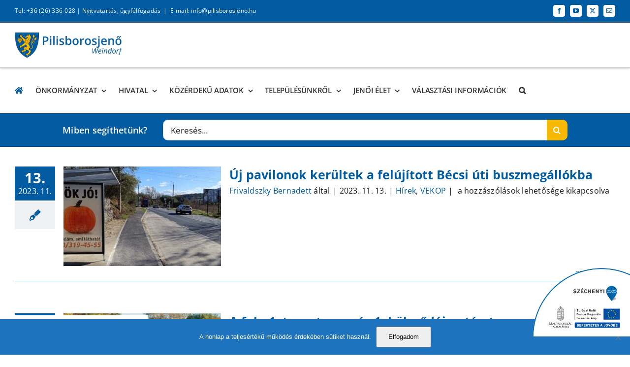

--- FILE ---
content_type: text/html; charset=utf-8
request_url: https://www.google.com/recaptcha/api2/anchor?ar=1&k=6Ld3g4sUAAAAALvzG6KPGYP7e4b8-UeLbO96dqPk&co=aHR0cHM6Ly9waWxpc2Jvcm9zamVuby5odTo0NDM.&hl=en&v=PoyoqOPhxBO7pBk68S4YbpHZ&size=invisible&anchor-ms=20000&execute-ms=30000&cb=vyalpw4s085z
body_size: 48642
content:
<!DOCTYPE HTML><html dir="ltr" lang="en"><head><meta http-equiv="Content-Type" content="text/html; charset=UTF-8">
<meta http-equiv="X-UA-Compatible" content="IE=edge">
<title>reCAPTCHA</title>
<style type="text/css">
/* cyrillic-ext */
@font-face {
  font-family: 'Roboto';
  font-style: normal;
  font-weight: 400;
  font-stretch: 100%;
  src: url(//fonts.gstatic.com/s/roboto/v48/KFO7CnqEu92Fr1ME7kSn66aGLdTylUAMa3GUBHMdazTgWw.woff2) format('woff2');
  unicode-range: U+0460-052F, U+1C80-1C8A, U+20B4, U+2DE0-2DFF, U+A640-A69F, U+FE2E-FE2F;
}
/* cyrillic */
@font-face {
  font-family: 'Roboto';
  font-style: normal;
  font-weight: 400;
  font-stretch: 100%;
  src: url(//fonts.gstatic.com/s/roboto/v48/KFO7CnqEu92Fr1ME7kSn66aGLdTylUAMa3iUBHMdazTgWw.woff2) format('woff2');
  unicode-range: U+0301, U+0400-045F, U+0490-0491, U+04B0-04B1, U+2116;
}
/* greek-ext */
@font-face {
  font-family: 'Roboto';
  font-style: normal;
  font-weight: 400;
  font-stretch: 100%;
  src: url(//fonts.gstatic.com/s/roboto/v48/KFO7CnqEu92Fr1ME7kSn66aGLdTylUAMa3CUBHMdazTgWw.woff2) format('woff2');
  unicode-range: U+1F00-1FFF;
}
/* greek */
@font-face {
  font-family: 'Roboto';
  font-style: normal;
  font-weight: 400;
  font-stretch: 100%;
  src: url(//fonts.gstatic.com/s/roboto/v48/KFO7CnqEu92Fr1ME7kSn66aGLdTylUAMa3-UBHMdazTgWw.woff2) format('woff2');
  unicode-range: U+0370-0377, U+037A-037F, U+0384-038A, U+038C, U+038E-03A1, U+03A3-03FF;
}
/* math */
@font-face {
  font-family: 'Roboto';
  font-style: normal;
  font-weight: 400;
  font-stretch: 100%;
  src: url(//fonts.gstatic.com/s/roboto/v48/KFO7CnqEu92Fr1ME7kSn66aGLdTylUAMawCUBHMdazTgWw.woff2) format('woff2');
  unicode-range: U+0302-0303, U+0305, U+0307-0308, U+0310, U+0312, U+0315, U+031A, U+0326-0327, U+032C, U+032F-0330, U+0332-0333, U+0338, U+033A, U+0346, U+034D, U+0391-03A1, U+03A3-03A9, U+03B1-03C9, U+03D1, U+03D5-03D6, U+03F0-03F1, U+03F4-03F5, U+2016-2017, U+2034-2038, U+203C, U+2040, U+2043, U+2047, U+2050, U+2057, U+205F, U+2070-2071, U+2074-208E, U+2090-209C, U+20D0-20DC, U+20E1, U+20E5-20EF, U+2100-2112, U+2114-2115, U+2117-2121, U+2123-214F, U+2190, U+2192, U+2194-21AE, U+21B0-21E5, U+21F1-21F2, U+21F4-2211, U+2213-2214, U+2216-22FF, U+2308-230B, U+2310, U+2319, U+231C-2321, U+2336-237A, U+237C, U+2395, U+239B-23B7, U+23D0, U+23DC-23E1, U+2474-2475, U+25AF, U+25B3, U+25B7, U+25BD, U+25C1, U+25CA, U+25CC, U+25FB, U+266D-266F, U+27C0-27FF, U+2900-2AFF, U+2B0E-2B11, U+2B30-2B4C, U+2BFE, U+3030, U+FF5B, U+FF5D, U+1D400-1D7FF, U+1EE00-1EEFF;
}
/* symbols */
@font-face {
  font-family: 'Roboto';
  font-style: normal;
  font-weight: 400;
  font-stretch: 100%;
  src: url(//fonts.gstatic.com/s/roboto/v48/KFO7CnqEu92Fr1ME7kSn66aGLdTylUAMaxKUBHMdazTgWw.woff2) format('woff2');
  unicode-range: U+0001-000C, U+000E-001F, U+007F-009F, U+20DD-20E0, U+20E2-20E4, U+2150-218F, U+2190, U+2192, U+2194-2199, U+21AF, U+21E6-21F0, U+21F3, U+2218-2219, U+2299, U+22C4-22C6, U+2300-243F, U+2440-244A, U+2460-24FF, U+25A0-27BF, U+2800-28FF, U+2921-2922, U+2981, U+29BF, U+29EB, U+2B00-2BFF, U+4DC0-4DFF, U+FFF9-FFFB, U+10140-1018E, U+10190-1019C, U+101A0, U+101D0-101FD, U+102E0-102FB, U+10E60-10E7E, U+1D2C0-1D2D3, U+1D2E0-1D37F, U+1F000-1F0FF, U+1F100-1F1AD, U+1F1E6-1F1FF, U+1F30D-1F30F, U+1F315, U+1F31C, U+1F31E, U+1F320-1F32C, U+1F336, U+1F378, U+1F37D, U+1F382, U+1F393-1F39F, U+1F3A7-1F3A8, U+1F3AC-1F3AF, U+1F3C2, U+1F3C4-1F3C6, U+1F3CA-1F3CE, U+1F3D4-1F3E0, U+1F3ED, U+1F3F1-1F3F3, U+1F3F5-1F3F7, U+1F408, U+1F415, U+1F41F, U+1F426, U+1F43F, U+1F441-1F442, U+1F444, U+1F446-1F449, U+1F44C-1F44E, U+1F453, U+1F46A, U+1F47D, U+1F4A3, U+1F4B0, U+1F4B3, U+1F4B9, U+1F4BB, U+1F4BF, U+1F4C8-1F4CB, U+1F4D6, U+1F4DA, U+1F4DF, U+1F4E3-1F4E6, U+1F4EA-1F4ED, U+1F4F7, U+1F4F9-1F4FB, U+1F4FD-1F4FE, U+1F503, U+1F507-1F50B, U+1F50D, U+1F512-1F513, U+1F53E-1F54A, U+1F54F-1F5FA, U+1F610, U+1F650-1F67F, U+1F687, U+1F68D, U+1F691, U+1F694, U+1F698, U+1F6AD, U+1F6B2, U+1F6B9-1F6BA, U+1F6BC, U+1F6C6-1F6CF, U+1F6D3-1F6D7, U+1F6E0-1F6EA, U+1F6F0-1F6F3, U+1F6F7-1F6FC, U+1F700-1F7FF, U+1F800-1F80B, U+1F810-1F847, U+1F850-1F859, U+1F860-1F887, U+1F890-1F8AD, U+1F8B0-1F8BB, U+1F8C0-1F8C1, U+1F900-1F90B, U+1F93B, U+1F946, U+1F984, U+1F996, U+1F9E9, U+1FA00-1FA6F, U+1FA70-1FA7C, U+1FA80-1FA89, U+1FA8F-1FAC6, U+1FACE-1FADC, U+1FADF-1FAE9, U+1FAF0-1FAF8, U+1FB00-1FBFF;
}
/* vietnamese */
@font-face {
  font-family: 'Roboto';
  font-style: normal;
  font-weight: 400;
  font-stretch: 100%;
  src: url(//fonts.gstatic.com/s/roboto/v48/KFO7CnqEu92Fr1ME7kSn66aGLdTylUAMa3OUBHMdazTgWw.woff2) format('woff2');
  unicode-range: U+0102-0103, U+0110-0111, U+0128-0129, U+0168-0169, U+01A0-01A1, U+01AF-01B0, U+0300-0301, U+0303-0304, U+0308-0309, U+0323, U+0329, U+1EA0-1EF9, U+20AB;
}
/* latin-ext */
@font-face {
  font-family: 'Roboto';
  font-style: normal;
  font-weight: 400;
  font-stretch: 100%;
  src: url(//fonts.gstatic.com/s/roboto/v48/KFO7CnqEu92Fr1ME7kSn66aGLdTylUAMa3KUBHMdazTgWw.woff2) format('woff2');
  unicode-range: U+0100-02BA, U+02BD-02C5, U+02C7-02CC, U+02CE-02D7, U+02DD-02FF, U+0304, U+0308, U+0329, U+1D00-1DBF, U+1E00-1E9F, U+1EF2-1EFF, U+2020, U+20A0-20AB, U+20AD-20C0, U+2113, U+2C60-2C7F, U+A720-A7FF;
}
/* latin */
@font-face {
  font-family: 'Roboto';
  font-style: normal;
  font-weight: 400;
  font-stretch: 100%;
  src: url(//fonts.gstatic.com/s/roboto/v48/KFO7CnqEu92Fr1ME7kSn66aGLdTylUAMa3yUBHMdazQ.woff2) format('woff2');
  unicode-range: U+0000-00FF, U+0131, U+0152-0153, U+02BB-02BC, U+02C6, U+02DA, U+02DC, U+0304, U+0308, U+0329, U+2000-206F, U+20AC, U+2122, U+2191, U+2193, U+2212, U+2215, U+FEFF, U+FFFD;
}
/* cyrillic-ext */
@font-face {
  font-family: 'Roboto';
  font-style: normal;
  font-weight: 500;
  font-stretch: 100%;
  src: url(//fonts.gstatic.com/s/roboto/v48/KFO7CnqEu92Fr1ME7kSn66aGLdTylUAMa3GUBHMdazTgWw.woff2) format('woff2');
  unicode-range: U+0460-052F, U+1C80-1C8A, U+20B4, U+2DE0-2DFF, U+A640-A69F, U+FE2E-FE2F;
}
/* cyrillic */
@font-face {
  font-family: 'Roboto';
  font-style: normal;
  font-weight: 500;
  font-stretch: 100%;
  src: url(//fonts.gstatic.com/s/roboto/v48/KFO7CnqEu92Fr1ME7kSn66aGLdTylUAMa3iUBHMdazTgWw.woff2) format('woff2');
  unicode-range: U+0301, U+0400-045F, U+0490-0491, U+04B0-04B1, U+2116;
}
/* greek-ext */
@font-face {
  font-family: 'Roboto';
  font-style: normal;
  font-weight: 500;
  font-stretch: 100%;
  src: url(//fonts.gstatic.com/s/roboto/v48/KFO7CnqEu92Fr1ME7kSn66aGLdTylUAMa3CUBHMdazTgWw.woff2) format('woff2');
  unicode-range: U+1F00-1FFF;
}
/* greek */
@font-face {
  font-family: 'Roboto';
  font-style: normal;
  font-weight: 500;
  font-stretch: 100%;
  src: url(//fonts.gstatic.com/s/roboto/v48/KFO7CnqEu92Fr1ME7kSn66aGLdTylUAMa3-UBHMdazTgWw.woff2) format('woff2');
  unicode-range: U+0370-0377, U+037A-037F, U+0384-038A, U+038C, U+038E-03A1, U+03A3-03FF;
}
/* math */
@font-face {
  font-family: 'Roboto';
  font-style: normal;
  font-weight: 500;
  font-stretch: 100%;
  src: url(//fonts.gstatic.com/s/roboto/v48/KFO7CnqEu92Fr1ME7kSn66aGLdTylUAMawCUBHMdazTgWw.woff2) format('woff2');
  unicode-range: U+0302-0303, U+0305, U+0307-0308, U+0310, U+0312, U+0315, U+031A, U+0326-0327, U+032C, U+032F-0330, U+0332-0333, U+0338, U+033A, U+0346, U+034D, U+0391-03A1, U+03A3-03A9, U+03B1-03C9, U+03D1, U+03D5-03D6, U+03F0-03F1, U+03F4-03F5, U+2016-2017, U+2034-2038, U+203C, U+2040, U+2043, U+2047, U+2050, U+2057, U+205F, U+2070-2071, U+2074-208E, U+2090-209C, U+20D0-20DC, U+20E1, U+20E5-20EF, U+2100-2112, U+2114-2115, U+2117-2121, U+2123-214F, U+2190, U+2192, U+2194-21AE, U+21B0-21E5, U+21F1-21F2, U+21F4-2211, U+2213-2214, U+2216-22FF, U+2308-230B, U+2310, U+2319, U+231C-2321, U+2336-237A, U+237C, U+2395, U+239B-23B7, U+23D0, U+23DC-23E1, U+2474-2475, U+25AF, U+25B3, U+25B7, U+25BD, U+25C1, U+25CA, U+25CC, U+25FB, U+266D-266F, U+27C0-27FF, U+2900-2AFF, U+2B0E-2B11, U+2B30-2B4C, U+2BFE, U+3030, U+FF5B, U+FF5D, U+1D400-1D7FF, U+1EE00-1EEFF;
}
/* symbols */
@font-face {
  font-family: 'Roboto';
  font-style: normal;
  font-weight: 500;
  font-stretch: 100%;
  src: url(//fonts.gstatic.com/s/roboto/v48/KFO7CnqEu92Fr1ME7kSn66aGLdTylUAMaxKUBHMdazTgWw.woff2) format('woff2');
  unicode-range: U+0001-000C, U+000E-001F, U+007F-009F, U+20DD-20E0, U+20E2-20E4, U+2150-218F, U+2190, U+2192, U+2194-2199, U+21AF, U+21E6-21F0, U+21F3, U+2218-2219, U+2299, U+22C4-22C6, U+2300-243F, U+2440-244A, U+2460-24FF, U+25A0-27BF, U+2800-28FF, U+2921-2922, U+2981, U+29BF, U+29EB, U+2B00-2BFF, U+4DC0-4DFF, U+FFF9-FFFB, U+10140-1018E, U+10190-1019C, U+101A0, U+101D0-101FD, U+102E0-102FB, U+10E60-10E7E, U+1D2C0-1D2D3, U+1D2E0-1D37F, U+1F000-1F0FF, U+1F100-1F1AD, U+1F1E6-1F1FF, U+1F30D-1F30F, U+1F315, U+1F31C, U+1F31E, U+1F320-1F32C, U+1F336, U+1F378, U+1F37D, U+1F382, U+1F393-1F39F, U+1F3A7-1F3A8, U+1F3AC-1F3AF, U+1F3C2, U+1F3C4-1F3C6, U+1F3CA-1F3CE, U+1F3D4-1F3E0, U+1F3ED, U+1F3F1-1F3F3, U+1F3F5-1F3F7, U+1F408, U+1F415, U+1F41F, U+1F426, U+1F43F, U+1F441-1F442, U+1F444, U+1F446-1F449, U+1F44C-1F44E, U+1F453, U+1F46A, U+1F47D, U+1F4A3, U+1F4B0, U+1F4B3, U+1F4B9, U+1F4BB, U+1F4BF, U+1F4C8-1F4CB, U+1F4D6, U+1F4DA, U+1F4DF, U+1F4E3-1F4E6, U+1F4EA-1F4ED, U+1F4F7, U+1F4F9-1F4FB, U+1F4FD-1F4FE, U+1F503, U+1F507-1F50B, U+1F50D, U+1F512-1F513, U+1F53E-1F54A, U+1F54F-1F5FA, U+1F610, U+1F650-1F67F, U+1F687, U+1F68D, U+1F691, U+1F694, U+1F698, U+1F6AD, U+1F6B2, U+1F6B9-1F6BA, U+1F6BC, U+1F6C6-1F6CF, U+1F6D3-1F6D7, U+1F6E0-1F6EA, U+1F6F0-1F6F3, U+1F6F7-1F6FC, U+1F700-1F7FF, U+1F800-1F80B, U+1F810-1F847, U+1F850-1F859, U+1F860-1F887, U+1F890-1F8AD, U+1F8B0-1F8BB, U+1F8C0-1F8C1, U+1F900-1F90B, U+1F93B, U+1F946, U+1F984, U+1F996, U+1F9E9, U+1FA00-1FA6F, U+1FA70-1FA7C, U+1FA80-1FA89, U+1FA8F-1FAC6, U+1FACE-1FADC, U+1FADF-1FAE9, U+1FAF0-1FAF8, U+1FB00-1FBFF;
}
/* vietnamese */
@font-face {
  font-family: 'Roboto';
  font-style: normal;
  font-weight: 500;
  font-stretch: 100%;
  src: url(//fonts.gstatic.com/s/roboto/v48/KFO7CnqEu92Fr1ME7kSn66aGLdTylUAMa3OUBHMdazTgWw.woff2) format('woff2');
  unicode-range: U+0102-0103, U+0110-0111, U+0128-0129, U+0168-0169, U+01A0-01A1, U+01AF-01B0, U+0300-0301, U+0303-0304, U+0308-0309, U+0323, U+0329, U+1EA0-1EF9, U+20AB;
}
/* latin-ext */
@font-face {
  font-family: 'Roboto';
  font-style: normal;
  font-weight: 500;
  font-stretch: 100%;
  src: url(//fonts.gstatic.com/s/roboto/v48/KFO7CnqEu92Fr1ME7kSn66aGLdTylUAMa3KUBHMdazTgWw.woff2) format('woff2');
  unicode-range: U+0100-02BA, U+02BD-02C5, U+02C7-02CC, U+02CE-02D7, U+02DD-02FF, U+0304, U+0308, U+0329, U+1D00-1DBF, U+1E00-1E9F, U+1EF2-1EFF, U+2020, U+20A0-20AB, U+20AD-20C0, U+2113, U+2C60-2C7F, U+A720-A7FF;
}
/* latin */
@font-face {
  font-family: 'Roboto';
  font-style: normal;
  font-weight: 500;
  font-stretch: 100%;
  src: url(//fonts.gstatic.com/s/roboto/v48/KFO7CnqEu92Fr1ME7kSn66aGLdTylUAMa3yUBHMdazQ.woff2) format('woff2');
  unicode-range: U+0000-00FF, U+0131, U+0152-0153, U+02BB-02BC, U+02C6, U+02DA, U+02DC, U+0304, U+0308, U+0329, U+2000-206F, U+20AC, U+2122, U+2191, U+2193, U+2212, U+2215, U+FEFF, U+FFFD;
}
/* cyrillic-ext */
@font-face {
  font-family: 'Roboto';
  font-style: normal;
  font-weight: 900;
  font-stretch: 100%;
  src: url(//fonts.gstatic.com/s/roboto/v48/KFO7CnqEu92Fr1ME7kSn66aGLdTylUAMa3GUBHMdazTgWw.woff2) format('woff2');
  unicode-range: U+0460-052F, U+1C80-1C8A, U+20B4, U+2DE0-2DFF, U+A640-A69F, U+FE2E-FE2F;
}
/* cyrillic */
@font-face {
  font-family: 'Roboto';
  font-style: normal;
  font-weight: 900;
  font-stretch: 100%;
  src: url(//fonts.gstatic.com/s/roboto/v48/KFO7CnqEu92Fr1ME7kSn66aGLdTylUAMa3iUBHMdazTgWw.woff2) format('woff2');
  unicode-range: U+0301, U+0400-045F, U+0490-0491, U+04B0-04B1, U+2116;
}
/* greek-ext */
@font-face {
  font-family: 'Roboto';
  font-style: normal;
  font-weight: 900;
  font-stretch: 100%;
  src: url(//fonts.gstatic.com/s/roboto/v48/KFO7CnqEu92Fr1ME7kSn66aGLdTylUAMa3CUBHMdazTgWw.woff2) format('woff2');
  unicode-range: U+1F00-1FFF;
}
/* greek */
@font-face {
  font-family: 'Roboto';
  font-style: normal;
  font-weight: 900;
  font-stretch: 100%;
  src: url(//fonts.gstatic.com/s/roboto/v48/KFO7CnqEu92Fr1ME7kSn66aGLdTylUAMa3-UBHMdazTgWw.woff2) format('woff2');
  unicode-range: U+0370-0377, U+037A-037F, U+0384-038A, U+038C, U+038E-03A1, U+03A3-03FF;
}
/* math */
@font-face {
  font-family: 'Roboto';
  font-style: normal;
  font-weight: 900;
  font-stretch: 100%;
  src: url(//fonts.gstatic.com/s/roboto/v48/KFO7CnqEu92Fr1ME7kSn66aGLdTylUAMawCUBHMdazTgWw.woff2) format('woff2');
  unicode-range: U+0302-0303, U+0305, U+0307-0308, U+0310, U+0312, U+0315, U+031A, U+0326-0327, U+032C, U+032F-0330, U+0332-0333, U+0338, U+033A, U+0346, U+034D, U+0391-03A1, U+03A3-03A9, U+03B1-03C9, U+03D1, U+03D5-03D6, U+03F0-03F1, U+03F4-03F5, U+2016-2017, U+2034-2038, U+203C, U+2040, U+2043, U+2047, U+2050, U+2057, U+205F, U+2070-2071, U+2074-208E, U+2090-209C, U+20D0-20DC, U+20E1, U+20E5-20EF, U+2100-2112, U+2114-2115, U+2117-2121, U+2123-214F, U+2190, U+2192, U+2194-21AE, U+21B0-21E5, U+21F1-21F2, U+21F4-2211, U+2213-2214, U+2216-22FF, U+2308-230B, U+2310, U+2319, U+231C-2321, U+2336-237A, U+237C, U+2395, U+239B-23B7, U+23D0, U+23DC-23E1, U+2474-2475, U+25AF, U+25B3, U+25B7, U+25BD, U+25C1, U+25CA, U+25CC, U+25FB, U+266D-266F, U+27C0-27FF, U+2900-2AFF, U+2B0E-2B11, U+2B30-2B4C, U+2BFE, U+3030, U+FF5B, U+FF5D, U+1D400-1D7FF, U+1EE00-1EEFF;
}
/* symbols */
@font-face {
  font-family: 'Roboto';
  font-style: normal;
  font-weight: 900;
  font-stretch: 100%;
  src: url(//fonts.gstatic.com/s/roboto/v48/KFO7CnqEu92Fr1ME7kSn66aGLdTylUAMaxKUBHMdazTgWw.woff2) format('woff2');
  unicode-range: U+0001-000C, U+000E-001F, U+007F-009F, U+20DD-20E0, U+20E2-20E4, U+2150-218F, U+2190, U+2192, U+2194-2199, U+21AF, U+21E6-21F0, U+21F3, U+2218-2219, U+2299, U+22C4-22C6, U+2300-243F, U+2440-244A, U+2460-24FF, U+25A0-27BF, U+2800-28FF, U+2921-2922, U+2981, U+29BF, U+29EB, U+2B00-2BFF, U+4DC0-4DFF, U+FFF9-FFFB, U+10140-1018E, U+10190-1019C, U+101A0, U+101D0-101FD, U+102E0-102FB, U+10E60-10E7E, U+1D2C0-1D2D3, U+1D2E0-1D37F, U+1F000-1F0FF, U+1F100-1F1AD, U+1F1E6-1F1FF, U+1F30D-1F30F, U+1F315, U+1F31C, U+1F31E, U+1F320-1F32C, U+1F336, U+1F378, U+1F37D, U+1F382, U+1F393-1F39F, U+1F3A7-1F3A8, U+1F3AC-1F3AF, U+1F3C2, U+1F3C4-1F3C6, U+1F3CA-1F3CE, U+1F3D4-1F3E0, U+1F3ED, U+1F3F1-1F3F3, U+1F3F5-1F3F7, U+1F408, U+1F415, U+1F41F, U+1F426, U+1F43F, U+1F441-1F442, U+1F444, U+1F446-1F449, U+1F44C-1F44E, U+1F453, U+1F46A, U+1F47D, U+1F4A3, U+1F4B0, U+1F4B3, U+1F4B9, U+1F4BB, U+1F4BF, U+1F4C8-1F4CB, U+1F4D6, U+1F4DA, U+1F4DF, U+1F4E3-1F4E6, U+1F4EA-1F4ED, U+1F4F7, U+1F4F9-1F4FB, U+1F4FD-1F4FE, U+1F503, U+1F507-1F50B, U+1F50D, U+1F512-1F513, U+1F53E-1F54A, U+1F54F-1F5FA, U+1F610, U+1F650-1F67F, U+1F687, U+1F68D, U+1F691, U+1F694, U+1F698, U+1F6AD, U+1F6B2, U+1F6B9-1F6BA, U+1F6BC, U+1F6C6-1F6CF, U+1F6D3-1F6D7, U+1F6E0-1F6EA, U+1F6F0-1F6F3, U+1F6F7-1F6FC, U+1F700-1F7FF, U+1F800-1F80B, U+1F810-1F847, U+1F850-1F859, U+1F860-1F887, U+1F890-1F8AD, U+1F8B0-1F8BB, U+1F8C0-1F8C1, U+1F900-1F90B, U+1F93B, U+1F946, U+1F984, U+1F996, U+1F9E9, U+1FA00-1FA6F, U+1FA70-1FA7C, U+1FA80-1FA89, U+1FA8F-1FAC6, U+1FACE-1FADC, U+1FADF-1FAE9, U+1FAF0-1FAF8, U+1FB00-1FBFF;
}
/* vietnamese */
@font-face {
  font-family: 'Roboto';
  font-style: normal;
  font-weight: 900;
  font-stretch: 100%;
  src: url(//fonts.gstatic.com/s/roboto/v48/KFO7CnqEu92Fr1ME7kSn66aGLdTylUAMa3OUBHMdazTgWw.woff2) format('woff2');
  unicode-range: U+0102-0103, U+0110-0111, U+0128-0129, U+0168-0169, U+01A0-01A1, U+01AF-01B0, U+0300-0301, U+0303-0304, U+0308-0309, U+0323, U+0329, U+1EA0-1EF9, U+20AB;
}
/* latin-ext */
@font-face {
  font-family: 'Roboto';
  font-style: normal;
  font-weight: 900;
  font-stretch: 100%;
  src: url(//fonts.gstatic.com/s/roboto/v48/KFO7CnqEu92Fr1ME7kSn66aGLdTylUAMa3KUBHMdazTgWw.woff2) format('woff2');
  unicode-range: U+0100-02BA, U+02BD-02C5, U+02C7-02CC, U+02CE-02D7, U+02DD-02FF, U+0304, U+0308, U+0329, U+1D00-1DBF, U+1E00-1E9F, U+1EF2-1EFF, U+2020, U+20A0-20AB, U+20AD-20C0, U+2113, U+2C60-2C7F, U+A720-A7FF;
}
/* latin */
@font-face {
  font-family: 'Roboto';
  font-style: normal;
  font-weight: 900;
  font-stretch: 100%;
  src: url(//fonts.gstatic.com/s/roboto/v48/KFO7CnqEu92Fr1ME7kSn66aGLdTylUAMa3yUBHMdazQ.woff2) format('woff2');
  unicode-range: U+0000-00FF, U+0131, U+0152-0153, U+02BB-02BC, U+02C6, U+02DA, U+02DC, U+0304, U+0308, U+0329, U+2000-206F, U+20AC, U+2122, U+2191, U+2193, U+2212, U+2215, U+FEFF, U+FFFD;
}

</style>
<link rel="stylesheet" type="text/css" href="https://www.gstatic.com/recaptcha/releases/PoyoqOPhxBO7pBk68S4YbpHZ/styles__ltr.css">
<script nonce="A8cFcwzvO12z-YK5p3wWVA" type="text/javascript">window['__recaptcha_api'] = 'https://www.google.com/recaptcha/api2/';</script>
<script type="text/javascript" src="https://www.gstatic.com/recaptcha/releases/PoyoqOPhxBO7pBk68S4YbpHZ/recaptcha__en.js" nonce="A8cFcwzvO12z-YK5p3wWVA">
      
    </script></head>
<body><div id="rc-anchor-alert" class="rc-anchor-alert"></div>
<input type="hidden" id="recaptcha-token" value="[base64]">
<script type="text/javascript" nonce="A8cFcwzvO12z-YK5p3wWVA">
      recaptcha.anchor.Main.init("[\x22ainput\x22,[\x22bgdata\x22,\x22\x22,\[base64]/[base64]/UltIKytdPWE6KGE8MjA0OD9SW0grK109YT4+NnwxOTI6KChhJjY0NTEyKT09NTUyOTYmJnErMTxoLmxlbmd0aCYmKGguY2hhckNvZGVBdChxKzEpJjY0NTEyKT09NTYzMjA/[base64]/MjU1OlI/[base64]/[base64]/[base64]/[base64]/[base64]/[base64]/[base64]/[base64]/[base64]/[base64]\x22,\[base64]\\u003d\\u003d\x22,\x22wr82dcK5XQ/[base64]/[base64]/DqnTDi8OjwpUjesKtVMKaw6t6F8K5IcO9w6/CglPCkcO9w5QBfMOlbR0uKsOjw43Cp8Ovw6fCjUNYw55Pwo3Cj0IQKDx3w4nCgizDp0ENZAIuKhlfw6jDjRZOJRJaT8Kmw7gsw5jCscOKTcOawr9YNMKCKsKQfHlgw7HDrynDnsK/wpbCsmfDvl/DpxoLaBoXewAJbcKuwrZLwqtGIx81w6TCrQ97w63CiVFDwpAPKVjClUY6w4fCl8Kqw4lSD3fCs3XDs8KNMcKTwrDDjF4/IMK2wo7DrMK1I1sPwo3CoMOad8OVwo7DryTDkF0abMK4wrXDqsOvYMKWwrtVw4UcLE/CtsKkHQx8KhLCnUTDnsKCw5TCmcOtw6zCmcOwZMKmwoHDphTDvCTDm2IiwqrDscKtcsK7EcKeLnkdwrMTwpA6eATDggl4w6bCoDfCl0x2wobDjSDDp0ZUw4fDiGUOw4Irw67DrDLCiCQ/w5HCiHpjI2BtcXzDmCErMMOOTFXChMOwW8OcwqZ+DcK9wrvCpMOAw6TCvwXCnngUPCIaJ2c/w6jDkCtbWADCkWhUwozCqMOiw6ZXKcO/[base64]/DnwjDkkvClcOcwr9KDB7CqmM6woxaw79Dw4tcJMOeNR1aw5nCksKQw63CkSLCkgjCtkjDkkvCkyFSZsOgAl9mCcKqwoTDpAUAw4fDvyDDusKPBcKVDHPDu8Kew5jCtx3DmRYYw5rCvxIPdUoSwqVqVsOsLsKPw57CqjHCqELCjcK/[base64]/w5nCnsOsXBFQw6tjw6FTwqXCnMKiw7vDs8O0cCx3wrx1wpN0UTrCkcOww4MDwp5KwoloUBrDi8KaCRc/ECrCucOdJMOQwpjDuMOtbsKUw6cPA8KNwo84wobCqcKYeEZdwoN8w5V+wpA8w53DlMKmScK2wqJ0UA/CuWAUwpBOdTY8wp8Gw5fDjcOlwpjDocKQw5I5w45HFnfCucK0wrHDnUrCocOQcsKnw6TCg8K4f8KtNsO2eibDmcKdTyTDhcKST8OQcH3DtMOhecKSwotwR8KOwqTCmll5woYGezQbwrzDl23DicOiwpbDhcKBTRJ9w7rDmsOnwr/CrHfCkH5BwrldacOkSsO8wqvCjsKIwpTCilvCoMOsU8OjL8KUwrHCg31cdRtGV8KrLcKjKcKnw7rDn8O5w5Jdw7hIw6rCrRUvwqnCilnDqUTChlzCnkc6w77CnsKPMcK5wr5uZwEEwrfCkcK+A2PCnj5Pw5JBw4t/EMOCX0AjXMKsK2HDkAJowrAKwr7CvsO6LsKQAsOAw7h8w7nCrcOmasKkcsOzRcKrChl5wpDCg8OfLQHCoBzDkcKPeQQbLDoFBQrCgsO+Z8O8w5pUTMOnw45fRW/CvDrCpSrCgGXDr8OVUhXDtMKaHsKCwr8SS8KxJjLCtcKJBjo5R8K6IC5qw5MyecKYYwXDksOwwqbCskJpVMK/DRMjwow+w53CrMOwIMKIUMOxw6Zywq/DosKww43DgFUaKcOnwqJpwp/DpHM7w6vDrRDCjMKDwrgCwpnDsxnDkRBFw6BYZcKBw5LCo2/DvMKqwpDDt8Oxw4g/IMOowrISOcKRe8KvZcKqwq3DmT1Mw5d6XlgTMW4RXxPDtsKbFyrDh8OYQsOZw5DCrxLDsMK1WCwLLMOOehMOY8OIFjXDvDwrGMKTw6jCmMKXH0fDrEjDnsOXwqzCksKBR8KAw7DCpB/CjMKtw4t2wr8BNzbDrBo3wpdhwp1oMGBbwp7CqcKHPMOobXjDo2EjwqHDrcOpw6HDjmhuw5LDvcK+d8KrdDl9ZDXDsFE0T8KWw7vDoXI6HlZecCfCrWbDnTI2wrA9H1XCmDjDjVF3EcOKw4TCtWPDsMOBR1lgw6tLbEl8w4rDrcO/w74pwpUvw61hwovDly0/XXzCtRoPQcKdPcK9wpfDnRHCthzCng4Ke8KDwqV/KDzCl8O7wobDgw7CsMOKw6/DvUFpJz7DqUHDl8Oywocpw7/Dq3wywqvDilI5w57DvEQtO8KybsKNG8Kywr1+w5zDuMOSEnjDqBfDiTjCsGbDsQbDuHfCuU3CnMKYAcKAGsKFBsKMdHvCknNtwqHCkk13Mh4UIgzCkFPCqA/DssOMVht9wopowp91w6LDiMO8UWoQw53ChcK2woXDisKVwqrDr8OSV2XCtxk9I8KRwpbDjEcqwrBcNmDCqCJtw7fCkMKUfDLCpMK8V8O/[base64]/DtcKlw4ZVEcK+BMO/w6UGwrpRwpEFwrFEwoDCscOVwoDCghhkfcK/eMKqw5tpw5HCg8K6wo5GBztkwr/DoGB9XhzCuEJZFsKaw65iwprCi0oowqfDpg7DhMOxwq3DoMOKw6PCvcK2wotCb8KlOgTChcOCA8KUIcKDwrtZw5HDnmgQwpHDgW14w6nDoVtHVjDDuEjDsMKPwoPDjcOXw5VBHg1Aw7fCrsKfRMKbw75uwr/[base64]/Cv8Olw7p3wqPDtxDChxhmFxbDgmnDlkoRHnjDsxfClsKfwqbCgsKmw6kKWsOGdMOhw6rDuTnCihHCqi7Dmz/DhkHCscOvw5tLwoxhw4R2ZCvCrsO9wpzDpMKOw6vCvXDDrcOAw6EJFSQuwrALw64xal7CrMO2w7UWw6lAYgbDm8O4acO5cwc8wo9VLm3CgcKCwp7Cv8OeRXTDghjCp8OtJMKqIcKzw5fCh8KdGkRTwpPCqMKzLMK4ACnDg1LCv8KAw5g0Nk/[base64]/[base64]/Cv8KBecOtw7nCuMO/RcOMXkLCscOowrQjwrZLbsOZwqLCuzDCkcK5MypXwopCwrjDjhjDmB7ClQkZwqNyMRnCmcOAwr3Ct8KbQ8O8w6XCoB7DmGF1cwrDvTBxTBkjwofCpMKHGsKQwq5fw4fCikLDt8O6MmDDr8ODwpHCkl51woxCwq3Ct37Dj8OTwo4YwqM1VTnDji3CsMKGw6slw7/CtMKGwqLCjcKoCR4hw4LDhxl3HWnCu8KAPsOaO8Kiw71WG8KxDsKYw7w5CX8iQyd0w53DiW/CmCcgDcKuNXfDpcKmeRPCrsKfb8OLw4Z4GFnDnhV1bQHDgnc2woxxwpnDqnsjw4peCsK/UFwcN8ONw5Qjwpl+dkhiKMO/wow1a8KVVsKSYsOqSDzCoMKnw4Fbw7LClMO5w4DDqsOmZgvDtcKSBMOaAMKPGX3DsC7DkMKmwoDCqsOPw4JywqjDucO3w7/CssONd1RFM8K9wqFKw6vCjyZja2fDtm4CdsOmw6DDlMOuw5dzdMKoIsKYTMK/w7vDpChFKsOAw6XCqkHCjMOvczcdwqTDrxQPMMOsYWLDqMKWw60AwqQRwrXDhwVNw4DDs8OLw4fDumJ8wqnClMOGFWZHwqfCk8KaScKqwqNZe256w58iwqbDsHscwoLCjyxHY2XDngXCvA/Cm8KgLcO0wqYWdh/Cqh/DvxHCmELDoWU/w7dSwrBzwoLClQLChWTCscOYOSnDkUvDkMKeGcKuACNvE1/[base64]/Dgg3Cj8KsT8O9MsOVXsOiwrwjw5/[base64]/Ck0HCtCZLP2HDkQgLNxESL8Kow47DmnPDu8KxWHgkwrpmwpbCl3oaAsKtAx3DpgVfw7bCrHVLXcOuw7HCpS4JVhDCrcKAeGkKYCXCm34UwoF9w5RwUh9bw4YFPsOaVcKDOS4AIGBXwojDksOyU0/DphtZUHXDuyRHb8KPVsKBw5ZyAlJww5Jew5jCuRHDtcKJw7VeM1fDhsKRD2jDnBh7w7l6E2RKLSVRw7LDhsObw6XCgsKLw6XDln7CrFxOOMOfwpNzFcK8CV7Co0dMwp/CkcKRwoDCgcOVw7bDtHHCpgHDmsKbwoMLwqrDhcOzdGcSdcK2w4DDlULCiTnClkLCssK3PzBhGUMLZ0NYw6c5w4dQw7jCtMKywohvw5PDlkPCqWbDszEVPMK1ETtKBcKAGsKCwrLDo8KUWVhSwr3DhcK9wopZw4vDk8KgUj3CrsKtVivDulsUwqETZMKteEhAw74/wpYKwoDCqTHCnTtdw6PDvsKXw6ZJQsOAwrbDmcKWwpvDplnCsgINUg7DusO5ZwEwwrhbwo5vw57DqgdRGsKnTisHSADCvsKxwpvDmlNiwql0I0gqKipBw7gPETo5wqtlw64eJAV/[base64]/DmsO8Ax3CvV/Cv8Ozw6k3MS8Fw499wpNbw6PDjGDDk2t0PMOwSn1LwoXCmmzDg8ODCMO6FMOZP8OlwonCisKRw7p/MDZpw5bDg8OAw6jDt8KDw4cxfsK+UsOcw71Sw5rDh3PClcKrw57CnHDDvlVzdyPCqsKZw5QiwpXDm1bCgcKKYcKJNsOlw7/DjcOvwoNiwpTCoWnCvsKfwqfDk17CvcKidcOkFsO/MTTCrsKue8KRGWJPwqtfw7HDhHXDscKJw6xSwpIERVVaw7rDosOQw4PDlsO3wpPDssKdw6kcwqRWYsOTVsOXwq7Cl8O9w5fCicK5woUwwqPDsHZOOncVZsK1w79zw73Dr1fDmgjDtcOFw4rDjBDCmcKZwptVwpvDr2/DpCUww79QBcKicMKcZGTDqsKkwolMJsKLDSowa8KAw45tw4nCtwTDrMOsw7s3Dkk/w6lkUkpqw45KYMOeFHLDjcKDcG3CuMK6BMK2IjXDpRvCp8OVwqjClMKYL3hww5Jxwph3L3kDJsOoPMKhwoHCvMO8F0XDk8OtwrIvwqcZwpJZwoHCncK3YsKSw6bDiW/[base64]/BnLCrMOtS8OidMOgw5HCtcKpNDhVS8Obw7XDoVbCm3QtwqYRQcOhwqbCjMO1QBcEZsKGw7/DoEsDAMKOw53CvFHDnMOSw5IvWCcYwrXDuXXDr8OWw5h3w5fDoMKSwq/Dpn5wRzTCtMKPIMKlwrLCjMKpw7g9w4zClsOtAXDDgMOwSDDCl8OOR2vCil7Cm8KDTGvDrBPDu8OTw6ZdHsK0ZcKlBcOzBTbDl8O8csONH8OAbMK/wovDq8KtBhtrw7XCvMOgEQzCgsKaAsK4AcO0wqogwqtmdMKCw6HDgMOCTsO/[base64]/[base64]/Cl8KUw5/CicORw5/[base64]/CiMOzwqY0BcOqw5tMcsKGGArCpsO9fynDgU/CtwHDkifCl8Oaw4gXwrXDiFNoTzdew6jDm0vCjwlbF2g2N8OnDcKGbnLDg8OvGksueW/CjUvCi8O1w4Ypw43DoMKVwp8WwqcGw6nCnw7DksKiQ3zCrlHCrXU+w6jDlMK2w4lId8Kawp/[base64]/CgE0KM2JDe8O5JG0BaHPDh3HDh0HDksKNw53Dk8KlVcO6CCjDtsKLeRVeOsKhwot/OjDDn0JuNMKyw7fCpMOqR8O8wqDCqCHDosO6w5BPwo/DgQ3CkMOvw7R6w6g8woHDmcOuFsOVw7sgwovDrGvCsyxIw4TCgBvClAfCu8O/[base64]/Du0XCocOncD7CqsKoNys3wpVIwo1XXsKqSMKlwrcfw5vCn8OIw7A6wox1wpkOAnzDjXXCv8KIORBaw77CtDrCncKdwpAyA8OBw5HCv14rZ8OEJm3Cs8OTfcOcw6ADwqZ9wpxQw487YsOZSQZKwplqw6/DqcOhUlFvw6HCgHFFGsKFw7zDlcOGw4oLXk/DmsKqVMOLQz3Dk3bCj0fCsMOCFDTDgDPCkU3DocKjwqvCn1o2IUQ5VQIAZ8KlSMKtw57DqkfCikwtw6zCl2NKFEbDmgjDsMKBwrHCvUYSIcO6wrwSwp11wp/DoMKCw7wmRcOvBiA7wpo8w4DCjMK/JikCPDgzw4RAwoUvwprCnWTCh8KewokJDMKdwovCo2HDjgzDkMORQj7DjTNdAQrDsMKUaDkBSFzDn8OOVgtuecOWw5ByMsOMw5/CtRDDjmt+w7xyJxtNw4kBQFjDrnbCig3DoMOLw7HCuSwxBWXCnnwvw5DChsOBPnBER2vDlBtUfMKQwqzDmGbCsljDksKgwqjDkWvCjVDCmsO0wojDksKVTMOFwoldA0gGdkHChgPCukV7w6/DusOXfSAkD8KcwqXCmFnCrgxowrDDnUFWXMK+GXzCrSzCnsKcAMOCKTrCnsOSc8KMZcKCw7PDqyIxFAzDqz8Wwq5mwp/DvsKKQMKdOsKSN8Oww7DDvMO3wq9Sw6Ajw4rDokDCsxYsZBRuwp9Kw7HCrT9BVlocXg9kwosFKmNxUsKEwoXCmy3DjVkbTsK/w7R6w4lXwpfCu8OWw4wKOmXCt8OoJ1bDjmNWwoJ4wpbCrcKeZMKJwrF/wovClWRwXMO2w57DtznDrSPDocKcw55gwrl1M1ZOwqPDpcKUw5DCqhBaw7XDvMKtwoVvcmVlwpfDjwbCgglJw7jDtCjCkix1w6DCngvDiVlQwpjDujzCgMO5KsKrBcKgwq3DhELDpMKLJsOLTC5Owq/DkkPCgsK1w6jDtcKCeMKRwqLDr2ZPCMKdw5vDosKeU8OMwqTCqsOEBcKWwpZ7w7txbzcDbsKPGMKsw4RUwoI5wpVzT29tC2zDmUDDnsKrwo4Tw5ANwofDhCVRPSjCjFwvH8OxF1psa8KoOcKTw7nClcOtw6PDlF0zFMOiwo/DtsO1XgnCpWdWwoDDpMKJOMKJJW4qw5PDvj0eRTILw5wxwodEEsOhDMKZQxHCj8KZRH/ClsOfIlvChsOTSx4IPQlSIcKKwrwCTFJOwqojE1vCjQsfKBweDSUReCDDrsOWwrrCn8OsTsO5QE/CgDnDsMKLccK+w4nDhmoDajg3w5nDicOgTmzDkcKbwp9Nd8Ouw6cZwoTCiyXCiMOoRjMQPgI8GcKye3sPw4rCoCbDqW3CkWbCsMK0w47DiG5PfhoZw7zDi2N/wqJdw5sRPsOaex7CgsK5asKZwr5UM8Kiw6/DhMK5BzfCjMKZw4BXw5LCqcKlVxoPUcOhwq7DqsKiwrInKFc4LQtrwo/ClMK1wqHDsMKzX8O/DMO+wpTCmsOeCUIcwrpHw7YzdHtIwqbCrjzChkhUa8Ofwp1RZ3l3wr7CmMKFRWrDiTdSdDpHVsK0ZcKPwrzClcOEw6sGKsOLwqrDjcOdwrM8NWd1RsKqw7tOesKuIzvCuETDsHFOcMOiwoTDnQ0CU09bwr/DmkNTwpLDvnFuWCQCdMO5dCRHw47DsWHCisO+WMKnw5PCl0pNwqc9f3kxdQPCpcO9w7QCwrDDj8OiFFVRM8KsaRnCs0PDscKTUmFTFjDCnsKqJkNEfTs8wqQ2w5HDrBHDksOzPcO4ZWvDscOmNSvCl8K3ABg7wo3Cvl3DiMOrw4bCn8K0wpQvwqnDucO/[base64]/DikTDpnAWw4JCwrzDiFvDjMKUGlkFZDsOw5ogEndPwo0eZMOBJX9afy/Ch8KTw4rCusKww6FCw7d9wp5VXVjDo1TCm8KrdwBKwqpdAsOGWcKkwoJkc8KDwqgew404K0I3w7MNw5o2UMO0BE/CljnCqw1Ew57DicKzw5nCrMKRw4vDtCXCmH/Dv8KtP8KJw4nCssKPHcO6w4rCvwh3woU2KsKkw7klwplWwqDDt8KWC8KswrhKwpQ4Ry7DtsOOwpnDjRcHwpHDhcKgSsOWwoYdwqbDm3bDqsKHw5zCvcK+LB/Diy7DhcO5w6MJwqPDvcKiw79Jw540LHTDp0nCmVLCvsOPZ8KHw5cBCDzCtMOswp9RHDXDj8Kvw6XDhD/[base64]/HCPDnV3DqcOwMsOww4djaGkZbwTCu1t+wrLCinN/asOOwpXCicONWBwwwqwAwq/DuCXCtkMZw4wcQMOdcwhVw7bCiW7CizofX27Crk9NU8KXb8OfwoDCihVMwoh/HcOAw4HDjcK/JsKaw7DDgcKHwqtEw6V+ZMKOwqfDtMKoGQVrR8OfYMKCE8Oewr9Od1xzwrNhw7wYcRYCHgzDkmdpS8KnTWxDU0Y9w7Z/CsKVw4zCvcKcLD8sw5FPA8KnMsO2wokPUEzCgGk/XcKfWjfCqMOwTcOww5N5A8KZwp7DnCQtwqwDw5ZJMcKIGwDDmcOCFcKzw6LDuMOOwr1nZV/[base64]/[base64]/wqvDlVd+wpHCrMO9wopvw7vDrsOVw5bCm3PCjsO4wrY9NzTDksOJfQBDKsKFw4Bkw6YoByhfwooMwp8SXyrCmxM0FMKoOMKve8K8wocnw7QNwqjDgmNub2rDsQUWw6BsBgtSNcKaw4nDojEyUlTCpnHDpMO8O8OAw5LDs8OWdSQMOSB8cTjDlkXCrl/CgSUPw458w6pYwqxXXAtuOcO1WjJCw4Z7JAbDksKhJlLCjMOvFcKuLsOyw4jCv8K7w4U8w7pewr8rfsOEWcKTw5jDg8KFwpECHsKMw5JMwoLCh8OsDMOZwoJXwrk6V3FIAD1SwprCjsK6S8K/w7kPw7/DmsKfIsODw7LCvR7ChG3Dkw07wpMGOsOuwqHDn8OXw4vDkibDn3sDM8KRIEZEw4fCsMKqWMOfwptHw7hSw5LCilbDsMKCI8OSSAVswoJbwpgBFl9Bwrlzw7bDgQEWw5cFdMOUwoPDpcOCwrxTUcOucwZuwrsLUsKNw6/[base64]/CsyLCp1JAJsODf0dfwoDCjCHCjMK4wqggw7w+wonDjMOnwpsBblvDjsO1wobDtWzDhMKddcKuw7bDt3jDj03ClcO/wojDgAIQQsK9OhvDvj7DmsO2wofCn0shZhbCq27Dr8K4IMKfw4rDhw7CjF7CmQBlw7DCtMOsVWzCjgQ5YhvDq8OpUMKJJXbDuBrDm8KHRMKMPcOUw4/CrUApw5TDo8KSEDUiw6/DvRTCpTFQwrYXwoTDkkdLFyLCjjfCmggUK2fDng7Dqn/[base64]/CsXMRwrbCs2oRwoJFwpfDkMKmw6PCtsKOw5zCmwtAwpXDs2EzAgjCosKGw6E7DB58FHfCrwHCo0RGwoh8w6TCi3wmwoHCjDLDp2PCi8K/bA3DlmfDnksgdRDCnMKXSktpw6zDvU/[base64]/CmDvCkk/CvzbCq3TCmFAkfmQWwqwawpnDs2pGwqXCq8OQwr3DqcO2wpsfwr4cHcOnwptEJl4qw5hRFsOowrpywo1DJiVUw5lZaAjCtMOFPihLwoPDuS/DvcKsw5XCpsKzwqvDmsKuBcK0SMKWwrU8NxdZHTHCkMKZEsO0T8KxccKxwrHDhQLCqSXDjHNxb1BCO8K4QSPCpgzDhnHDuMOaLsOFA8O9wqsKRlPDvsO8w7fDp8KfJcKqwrZPw5PDjkfCuwR9OG9mwrXDrcOYw5HCg8KGwqxnw4puD8KPB1jCu8Oqw6MLwq/Ct0LDnVsaw6PDoXpjVsKYw7DCiWNewpgMIsKQwoxOBAcoYBVzO8KKWUwjGcKtwp8LV35Jw50QwoLDsMK+cMOWw67Dpz/DssKVFMKFwo0ybMKrw6JowpQDXcOqfMOFaULCu07DtlTCkMKZRMOYwqF+WMK1w7Vab8OfMcKXYSnDisOkKyPCgwnDjcKBQTTCtgFyw68mw5DCnsOeGSLDs8Kkw6dFw6fCuV3DiCXCjcKGHRQhfcKXbsK8wo/[base64]/ChmsxwpTDoMOrCyXDs8OWwq8Qw5rCuxHCpkLDu8Kjw4hxwrPChHrDqcORw7dUdMKVbi/Dg8KVw4cZEsOYIMO7w516w6t/DMOEwq94w4YtDA/CjiUSwqlFIzjChgorOB/CpR3CkFEqwr4Fw4vDhWpCQcOVd8K+Hx/DpsOowrfCpml+wonDjMOpA8OpCMKHeEYkwobDiMK/FcKTw68/woEXwqDDtxvCgGg8RHE9T8O7w4QTKMOhw7jCocKsw5IQSgRIwrvDnCXChsK/Tl1sDE3CujzDngEmQUhdw5XDgkFdVcKNQMKUBBXCisOcw7LDgTbDtsOcFU/DhcK/w7xMw5s4WhFQfCjDtMO0NcOdQWdMI8OQw6VNwpvDvy/DgXkcwpDCvsOhH8OJEyXDsyFtwpZbwp7DhcKFTkrDukh9MMKCw7PDtMOoHsKtw5PCrX/DlT4tSMKyTSlWTcKwbsOnwokjw5BwwoXCjMKqwqHCv2YRwp/[base64]/[base64]/CusKLf8OVNMO+dW1Aw5h+dHQzwrfDmMKrwpZGTMKoKsO4AcKHwpvDnV7CuT1Nw5zDm8OVw5XDj3jCpWUnwpYYTk7DtDZwRcKew6Vww6jChMKWfAVBW8KRMMOEwqzDssKGw5TCh8OwIRnDtMOvG8OUw7LDoEPDu8K2L0EJw5wSwpfCusKRwropUMKCNm/Cl8KZw7DCgwbDscOEecKSwqhPJ0ZxJQQrFxZ+w6XDs8KiRAxKw4bDiihdw4BuTMOxwpzCisKawo/CkFkdcAoWdy1/THYSw47DrD0GJcObw4Qjw5jDjztbXcO2J8KbAMKbwoLCqMO7YWN8fhTDg0EBb8OWGVPCnychwprDgsO3b8K2w5/[base64]/CiGjClMKCL2LDp8OuUgQhBMK6w5bDnx9jw5bCncKNw4DChXkTecOQfis9eicHw5wxMH1NUMOxw4cMHStQXnrChsKQw6nCv8O7w5ZmVUsCworCo3nCgyHDmsKIwqlmNcKmFFZAwp5HFMKww5s7NsOYwo59wr/DpA/Ch8KDK8KBWsKFIcORWsKNZMKhw68aPCTDtVjDlhgkwqhjwqMTA25nC8KvAsKSDMOwe8K/SsOIwrfDgmLCg8KBw64aTsK9acKwwpZ/AsKtaMOOwq3DuT0ewrUObxrCgMKGTcKOT8O4woBdwqLCosO3GjB4VcKgM8ObSMKGDiRaNMOGw4rCjR7Cl8OqwpdaTMKMZG5pYsOQw4PDgcObCMOXw4pCMMOMw5QheU/Dj27DucO/wpRfY8Ksw6csDgBDwq8eDMODRMOFw6oRQMKaGBw0wrzCj8Ktwrtyw7/[base64]/DRTDkWdFOcKpFMO5wrUWCWMQwpsQwqfCl11qLsOgccKKfBHDiwUfZcODw7vClMO5LsO3w49lw7zDh3gMf3saHcOyH3fCucOow7YoP8OYwodoDHVmw7vCosOIwr7CqcObIMKjw7MBacKqwprDkwjCp8KIOcKOw6AOwrrDuB59MijDj8KCS2pDJ8OmOhd0DjjDpg/DhMOfw73Dl1chYi5qLyDCm8KaS8KPZS1owrwAMsOiw5pvE8K4BsOgwoIcGFJTwr3Ds8OibDDDsMK/w7N4w5XDhcKzwqbDlwLDuMKrwoJqNsO4bljCt8Ocw6nDpjBbBMOnw7R8wp/DsyU1w7zCtcKpwo7DrsKjw4Y+w6PCsMOcwp1CHxdWLm48YybCqj8NOEAeOwgQwrgXw4xaKcOPw78IBjLDnsO2H8O6wosHw4Epw4XCucK1aQUdLmzDtEgFwpzDsRsNw7vDscOnQMKsCErDtMOyRG/Dq2QKREbCjMK1w7Y/a8OLwqZKw6ttwoIuw5vDmcKnJ8O2wrUdwr0iRMOYf8KKw4bDi8K5PUVUw4/[base64]/DmsKmbcKbHcO+ZDRKJjN/[base64]/Di8K7w6HCgcKqOx7Cj8KTw5fCgErDnQfChBIHe3vDgsOowqAxGsO/[base64]/DvMKGQsKhIU/[base64]/CiUnCjm8iG8Kkw6jDsMKZLQPDp0pjwqXDtsOpwrZUEnPDtMKIdcKCLMOwwo85AlTCncK9aDnDnsKoWAgea8Kuw6vCnEvDiMKGw5fCpHrCvjAAworDq8KYV8OHw6TCoMKIwqrCvWPDpiQ9E8OkTGnCrmjDvW0nJsOENhcQwq96NTtNecOBwqDCk8KBUsK/w73DvEM4woogwqHCiArDu8OLwopww5fDuhPDjETDkUd8SsOnHULDlCDDpz/[base64]/On1Zwr5dw4fDiHTCqFZzCQ3Cq8KvDsKFwocoTAhYOSI6fcKEw6BRfMO5aMKdSRZKw77DrcKpwoMqPTXCnj/CoMK1NhFjbsK1GRfCr2TCtWtYZz47w57ClMK8wrHCs33DucOnwqY0J8O7w43CjEfClsK7csKFw6YIMMK1wonDkWjCogLCtMK6wpPCuzvDr8OtZsOIw6rCmV85G8K6wp1AbMOabgBpQ8Opw4Urwqdhw5rDlGcnwovDnGkbangjDsO1AS0GJ1vDpmxJUBVKJAI4XxbDlB/DsAnCpBDCusKtNhnDgA7DrXNiw5DDkR9Twp4ww4PCjHXDhnleeU/[base64]/CmRrDtcK7JsKqw4NACxrChEfCkcONwpLDtcK8w5zCsS3Ci8KIwqDCkMOWworCvsK7LMKBcBQVFzPCrcKBw4LDswAQbBNZRsOFIhkjwrrDmCbDnMO5wojDssO8w6/DhBPDlSsOw7nCgzLCmV8Fw4jCr8KfdMOTwoTCisOxw5Eow5ZXw5HCrxp9w5F0w5lzVsKBwqTDiMOhGsK0w5TCrzjCosKvwrvCgMK1eFbDssObwpcew7obw7o7w6BAw5vCsHLDhMKhw4LDvcO+w4bDh8OTwrY0woXDpH7Ds3hEw47Dsz/[base64]/Do8K8RhPCpcK2wrDCi8KkDsOMw7nDg8Oow7bCpk7Dlz8GwoXCjsKLwqAbw49rw6/Cn8Kmw6llCcKmKsOGfsK/[base64]/Dl8KKwrXCu8OUNUHDusKXw5VXwrxewph4wqwiQcONZcO2wpMIw44bGwzCgW/[base64]/wqEDw6hOw6nDqsKVw77Cp8O9Q1/DgcKrGj4jw4UKwpNHwr8Lw4ktBy5Cw6HCncKSw4bCscKTw4R7bHsvwqt7IXnChsOUwpfDqcKqwqQPw7IWIVQXLQdbOH5Xw41ewo/CgMKdwpHDuinDl8K2w6XDtndjw5xCw6F0woLCjSTCnMKCw6jCh8Kzw6TCox1mVMK4U8OGw4d1WsOkwpnCjsO1EMOZZsKlw6DCu0kvw5Bow5/[base64]/DsUDDmgE9In83a8KWwovDnMK2YlHDnMKHO8OxO8OUwo7DuTIEQSAHwpHDr8KOwrVvwrfDmE7DqFXDoXkHw7PCl2XDlzLCvWs8w4oKAX9xwpTDpAjDvsO0w7bCgHPDrcOsL8K1Q8KHw4IEY0sYw7xJwpYmTB7DlFfClU/[base64]/Ij3CpcKMwpIMwpAlPsO+wpNWw4HCjsO0w40/w6nDp8KCw6jDq1DDnhVzwrPDiTTCkCAcT1x+c3BbwoxjX8Ofwrh5w7hZwrbDhCHDklt2LzhmwovCrMOWEAQ/[base64]/DsilvJWAhKVjCv2LDjMO6w6lkwpY1CcKTw4/Cu8OYw50Ew5VBw5gWwoJKwr9qLcOfAsKDI8KBXcKCw7UePsOqeMO4wo3DjgDCksO6SVrCscOow5VNwoZ9Q2t0SyXDqGVWwqXChcKQfXUDwqLCsg/DkBs9csKzXWFpQDYaccKEIVUgEMKELMOBdG/Dg8OeU3HCi8OswrJwJkPCn8Ksw6vDhl/Djz7DojIIw6jCkcKtIsOeQsKDcVrDmsO5S8OhwpjCthfCjCBCwpDCkMKcw6DCo3fDryvDs8OyN8KgOmJGF8KRw6vDucKwwroyw6DDi8KkZMKDw5p/wow/[base64]/DnXDClQY4ecOlQMK7w5RcBEsbIMKGw6vCrxw+AMKDw7luK8KPG8OjwogFw6wrwogsw6fDrRfCh8KiN8ORCsOcCzLDl8KGwrpOMn/DnWs5w6BKw5XDnCsfw6JlH0hOTUTCiSAlAsKMNcKdw6N1UcOAw7jCn8OfwqcIPBPDusK6w7/Du8KMc8KgLR9mNU0gwpMHw6MNw5R9wq7CgUXCosKXw5YBwplhH8O5JBzClhVywrrCpMOew4LCkCLCv3geNMKZbsKEKMONUsKRHW3DngwfE24oZUrDuzl6wo7CtcOEQ8K3w7QteMOscMKhScKzc0xLTWocag3DhSEUwr55wrjDolt5LMKew4/DncKSEMKIwo4SDldZasOqwqvCtEnDoyzDmsK1b11Ow7kxwqZBX8KKWAjCkMOOw7rClyDCk2diwpTDiGnDoHzCvxhOwrfDgsO5wqcDw5cmZsKXLkXCtMKAGMOswpPDqUoowoHDo8K6BAkffsOVEjs2cMOAOFjDu8KewobDgV9TaBImw6/DmsO3w6tvwrPDm1/[base64]/CrHoJc8KUUsORw4vCvHpBecOQwrbDr8K4wr3DthdEw4RSGsO6w7JAOUnDvSNTOkprwoQMwoY1P8OVcBtZY8K4UWrDikoZRMOYw6EIw7vCqMOlRsK5w7HDksKSwr4nXx/DrsKGwojCjmTCvGoow50Yw6VCw7bDilzChsOOMcKXwrE+OsKvOsKPwol+BcO3wrBew6jDtMO6wrPCl2rCslJdcMO+w6oSG03Ct8OIBsOtWMOGaWwxCXbDqMOaWxA9UsKKSMONwpl7MmfDoHw/CDZYwphfwqYffMK+c8Oqw4zDqQfCrGx2eFrDuzvDrsKeIcKofEMxw5p6dD7Cmn1jwok2w4XDhMKSNx3ClXfCmsKgRMK2NMK2w4M2QcOPfcKua0XDmSlbHMOxwp/CiXNMw4rDpMOSccK3TMKnInBEwopLw65zwo0nHzcJUV/Cp3vCnsK7UQ8bw4zDrMOowr7DgU1fw44RwrDDsjDDtzsCwqXCicOeLsOJH8Kow4ZIC8K5wp8xwrDCtsKOTjkcXcOSAMKlw5DDpVhlw7cNwpzDrHTDmnc2dsKHwrpiwqMwDALDocOdUFvDoiRSZsKgDX/DvGfCmHvDnVZTO8KaMcOxw5TDosKcw63Cu8K2SsKnw43CkU3DvUzDpQ5fwp1Jw48+wpRXBcKkw7/Dk8OpI8KTwr/CogzDssKrVsOrwpfCoMO/w7zChcKBw4J2wq42w5VDf3fCuUjDtik4VcObQsKeY8KKw4/DoS47w5hGewjCpyAkw5I2AibDnMKYwqbDhcK9wpLCmSdAw7rCo8OtIsOPw41ww60/EcKTw4duNsKHwqPDpx7CvcKWw4jDmCVsOMK3wqBpPHLDsMOXFl7DrsKDBH9xf3nDkHnCnBdhw5gYKsKBa8KYwqTCtcKGDxbDvMODwpfCm8KMwoItwqJraMOEw4nCv8OZw4LChULCm8OSGh5fUGzDkMONwoUmQxgFwqbDpmcqQcKIw4MrR8OuYE/CsS3CqzrDmmk8EDbDh8OKwohQecOSMzTCrcKeTncUwrrDoMKFwq3Dr2HDg1F/[base64]/[base64]/wrfCvSXCsMK+w6jDscOTEcOcw4bDscKVTAwUF8KYw7TDgm5ew53Ds0XDncKfK1XDq1FWSG0vw5nCl0TCjMO9wrDCinltwq1jw5Brwoskdk3DoCzDh8Kfw5HDq8KHeMKIend4RD7DqMKpPy7CvF0BwpbDs2kIw5BqKkpXAyAWwqDDucK6KTAOwq/CoEVUw6glwpbCt8OnW3LCjMK7w4bCqDPCjhtDwpTDj8KnGcOewo/Cg8OHwo1FwqZXdMOlIcKfYMO4w5rDgMOww6bCg3DDuDjDnMOdE8KKw5bCkcOYW8OAw6Z4ZSzCkUjDt1V/wonCnjt4wozDt8KNAsOMJsOsNyfDhTTCkMOkScOowo53w4zCmMKbwpLDswsdMsO3I3jCqmXCl3/CpGTDlX84wq88N8K9w7rDq8KZwohvSmzCl1J+NXTDl8OOVcKbdBt5w5Esf8OEccKJwrrCksOtLi/DhcK+woXDmztvwpfCjcOrPsOlaMO7MD/CoMOzQsORUzIfw6k6wrXCjMK/DcOMIsKHwqvDvj/Co39bw6LDkDrDtiV4wr7DvRYQw5R/ckQtw4Evw6RVAG7CnznCocK5w7DCmFrCrsKoF8OyDmpFDMKQM8Oww6bDqVvCicOuZcKYPybDgMK9wovDncKfND/CtMK/UMK3wrVAwqbDm8ODwpjCv8OnTTTCsXjCksK1w7o6woXCscKfHzIOFilJwq7CqEdBLnDChX9xw5HDhcKiw7FINcOgwpxowq56woQfai3CjsO3wrt6bMKTwrAtWMKawplhwpPDlyVmO8OYw73CicOOw5YCwoDDvhTDvkgYTT4mXG/CosK4wpNFQF1EwqnCi8OFwrHCuUPCpMKhRTY5w6vDh1skR8KCwrvDlsKYUMK8A8KewoDDuW8CQFHDqEXDtcOfwp/Dh13Cv8OPJDDClcKAw48XdHfClErDugPDoXbCmC4kw6fDgGpEZQAaVMKBWxoHaQvCkMKRcWsJXcKfCcOrwr4bw7dOT8K1PkAxwo/ClcKKNRzDl8KeLcKWw45IwqcuXHtDw4zClk3DpjNGw51xw48nCcOfwphEaAbCgsK3SVw/w5jDq8OYwo7ClcK/w7fCqXfDrU/[base64]/DhTwfLz4FN8KJSgvDncOxwpvDgcKYwpJowosow7zDj1bCiEVbbcKLND8vdifCrsORDQHDgMOtwrLDv2sHfGvCnMKvw6dKdsKLwoIiwpgtPcOcdhcgK8Ocw7ZrHGFhwrABTMOtwrAJw5RQJcOJRRjDv8OWw6Mjw63CkcOvCMK1w7ZlScKAeV7DuH/[base64]/DusODwpsLLsOXwpzCtA3CkzRLw7pjEMKFw6rCucKuw7XCo8OvezzDlsODFTXDpzx2J8KMw60GP0RbADgaw4dOwqEnanhmwpXDucO4YF3Cuzw8aMOMalrDjcKuf8KEwpUjBFjDksKYYnDCmsKlBmZ8ecOISsKJGcK2w5PCjsOkw71KU8OPLMObw4A+FUzDtMKCc3/[base64]/H8OKw408JMOew47DvgBmOxs9wrE7QU7DpUxuw5bCksK/wpINwo/DlMKKwr3DssKHNlDCuzTDhQXCnsO8w5pdacKGa8KEwqh6JRXChG/Dl0o2wrprRzvClcO7w6fDuw8IASJfwrFkwod6wotKCizDmmDDkUR1woJ/[base64]/VMOVwrzDgsOzwqjChcOiJGgtXVVkCMKCw4hUw6lNwq7DpcOVw4LDtHlXw4YvwrbDiMOdw63CoMK8O0MFwpBJHjQvw6zDhhh7w4Bzw4XDl8Ouw6NnYiouLMK/w79gwrUXSDVOecOcw5MMYUobOxbCgWfDliADw7bComXDo8OjBUNxfsKSwoXDngfCnSM5BTTDtcOswp06wpZ4HcK+w6LDuMKGwoTDpcOrwq7CicKYJsOTwr/DgyXChMKjwqQPWMKKG09+w7nCjcObw63CqDrCn31Kw7PDlkE7w4MZw5fCs8OhJizCp8OFw5t3wrTChmtZVhTCl3XDsMKtw7LDuMK5PcKcw4FDAMOqw73ClsONZBDDsVPCvUxXwpvDginCn8KvGAR4J0HCr8OtecKhOCTCjC/[base64]/NCrCvx0uw73CqRXDrjZlIkpXFiXDmRYswpTDhsOuAgw6FsK9wr5maMKTw4bDsRMeOm4GUMOjYMKKwq7DgsOVwqAdw7vDpCrCusKJw4Qzw6stw5wPGDPDrn4UwprCqVXDm8KYTMKlwoQjwrfCp8K2TsOBT8K8wqpzfEjCnBxSJMKzD8OSH8K/wpUJKnTCv8OPQ8Ksw4DDvsObwpkNOg5zw5/CucKPJMKywqoheATDrQLChMOdfMOzBmczw6bDocKIw6MVbcOkwrFcH8O6w4tABsKnw5hHT8KvXDU1woNDw4TCnMKUwqPClMKocsO4wonChXF6w7rCiFbCosKXdcOtPMODwowdA8K+AMKBw7EFZMOVw5PDqcKJVEIow5Z/DMOGwpVcw5h7wq3CjzPCkW/ChcKawrzChMKpw47ChSXCj8Kuw7fCv8OJdsO6WUsJJFVJbXPDomEKw7XCi23CoMOOWg88dcKNVjPDtQPDimjDq8Oaa8KYchbDp8KcZD/Dn8OaKsOJc2bCp0XDrC/Drww6U8K2wq1mw4TCgMK3woHCrHPCslZSGV8OPk1yacKBJ09xwp7DvsK5NwEiWcOFaH0bwo7CqMOZw6Zww6TDnSHDsBzCoMOUBGfDp3wfPlACOXI5w7AKw7LCkiHCr8O3wp/Du0otwqvDvUkrw5vDjw5+fV/[base64]/[base64]/DkltXP8O2wrHCv8OxO8KfDsOgwpUIY8K+woNFPMOpw6DCljfCmMOdMkTCr8OqRsOUL8KEw7LDtMOTMX/DpcOWwo/CicOtVsK+w6/DgcOOw5IzwrA7FTM8w6JBRHkfXCzCn3XDk8OuAsKcZ8ODw5YWB8OsOcKQw5gTwqTCnMKiw5XDjj3Ds8OqeMKmfzxURELDncOKE8KXw7vDi8Opw5Vvw6zCqU08Dn/DhjBYewcrPAdCw4MxAsKjwrdrAB/CvhDDlMODwph+wrxzHcOTNVDDiCgsacKQXx5Yw4/CusOPasK2XkJBw79qUCzCrMOnf1/Dn2tVw6/CvsKvw7V5w4XCncKXD8OibgbCvzfCt8OKw6zDrFUcwp/[base64]/CrMKSw6vDtxwvT2wXw49Yw6/[base64]/ClsKVbgMCw5doRT/CuXgewrRUOMKcw4xMN8O9GR3Cp31Kwokrw7bCgUxIwppdCMOpCXXCsDrDrmhYPxFJwr1sw4PCnwtHw5kew703BjDCiMOZQcOGwrfCrhMcRwUxGjPDosKNw77Do8K5wrF3T8O/azJgwpTDljxHw4fDr8KFLi/DpcOqwr0fJlvDsRlRwqs7wprCmXE7TMOoeF1qw61fM8KFwqkjwrpBQcO+YsO3w6hZCgfDvlbCpMK2LMKaPMKILcK9w7fCgsKywpIcw4zDqwQjw6PDlhnCmV5Xw4k7M8KRJgvCg8O/w5rDj8OgZ8OHeMK2FQcew6R7wqgnLsOIw4/DrVHDuyx7a8ONOcK9wq3CmsKIwqrCtsO5wpHCnsObbsOGFhElD8KYD3TDlMOYw6RWRQkSEH3DtcK2w4fDvQpCw7hzw4kMeCrCq8OGw7rCvcK8w7lqJ8KAwrXDonXDpsKtHxMOwpvDvDEUGsOww5syw7UmE8KnQQRGYVp4w75BwqDCuCAlw6/CisKTJGbDnMK8w73Dm8Ocw5HCs8Kaw5Z0wrt1wqTDhFhFw7bDjmgzwqHDtcKKwo1Lw7/CoyYVwqrCn2nCsMKKwq4rwpU1XcKoWR1Bwp3DnSPDvSE\\u003d\x22],null,[\x22conf\x22,null,\x226Ld3g4sUAAAAALvzG6KPGYP7e4b8-UeLbO96dqPk\x22,0,null,null,null,1,[21,125,63,73,95,87,41,43,42,83,102,105,109,121],[1017145,362],0,null,null,null,null,0,null,0,null,700,1,null,0,\[base64]/76lBhn6iwkZoQoZnOKMAhmv8xEZ\x22,0,0,null,null,1,null,0,0,null,null,null,0],\x22https://pilisborosjeno.hu:443\x22,null,[3,1,1],null,null,null,1,3600,[\x22https://www.google.com/intl/en/policies/privacy/\x22,\x22https://www.google.com/intl/en/policies/terms/\x22],\x22CMV9YUTMEPp49BoZWBsvs6m90+61uZsjabsEb94zZJo\\u003d\x22,1,0,null,1,1768876256135,0,0,[116,172,143],null,[187,77,220,170,118],\x22RC-7BIbTjkwAAd3QQ\x22,null,null,null,null,null,\x220dAFcWeA7x1SyERTqYpZlwN20T9LPmlEo7AtxHVxeO6SZ-xkwzneGI9uF6nVkhckA7Q8u0wL_OwbIhrUPEYmGqSUuVQh7Wn73z_w\x22,1768959056163]");
    </script></body></html>